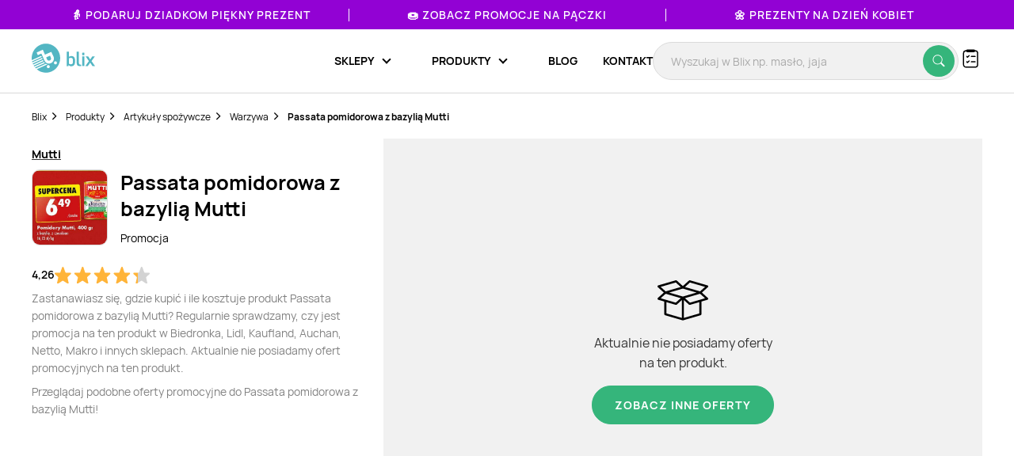

--- FILE ---
content_type: text/html; charset=utf-8
request_url: https://www.google.com/recaptcha/api2/anchor?ar=1&k=6Le9YegUAAAAAO0OrlUdkQnpUxDEbiCYIYi3x8HA&co=aHR0cHM6Ly9ibGl4LnBsOjQ0Mw..&hl=en&v=N67nZn4AqZkNcbeMu4prBgzg&size=normal&anchor-ms=20000&execute-ms=30000&cb=bpwn4uld1pq
body_size: 50351
content:
<!DOCTYPE HTML><html dir="ltr" lang="en"><head><meta http-equiv="Content-Type" content="text/html; charset=UTF-8">
<meta http-equiv="X-UA-Compatible" content="IE=edge">
<title>reCAPTCHA</title>
<style type="text/css">
/* cyrillic-ext */
@font-face {
  font-family: 'Roboto';
  font-style: normal;
  font-weight: 400;
  font-stretch: 100%;
  src: url(//fonts.gstatic.com/s/roboto/v48/KFO7CnqEu92Fr1ME7kSn66aGLdTylUAMa3GUBHMdazTgWw.woff2) format('woff2');
  unicode-range: U+0460-052F, U+1C80-1C8A, U+20B4, U+2DE0-2DFF, U+A640-A69F, U+FE2E-FE2F;
}
/* cyrillic */
@font-face {
  font-family: 'Roboto';
  font-style: normal;
  font-weight: 400;
  font-stretch: 100%;
  src: url(//fonts.gstatic.com/s/roboto/v48/KFO7CnqEu92Fr1ME7kSn66aGLdTylUAMa3iUBHMdazTgWw.woff2) format('woff2');
  unicode-range: U+0301, U+0400-045F, U+0490-0491, U+04B0-04B1, U+2116;
}
/* greek-ext */
@font-face {
  font-family: 'Roboto';
  font-style: normal;
  font-weight: 400;
  font-stretch: 100%;
  src: url(//fonts.gstatic.com/s/roboto/v48/KFO7CnqEu92Fr1ME7kSn66aGLdTylUAMa3CUBHMdazTgWw.woff2) format('woff2');
  unicode-range: U+1F00-1FFF;
}
/* greek */
@font-face {
  font-family: 'Roboto';
  font-style: normal;
  font-weight: 400;
  font-stretch: 100%;
  src: url(//fonts.gstatic.com/s/roboto/v48/KFO7CnqEu92Fr1ME7kSn66aGLdTylUAMa3-UBHMdazTgWw.woff2) format('woff2');
  unicode-range: U+0370-0377, U+037A-037F, U+0384-038A, U+038C, U+038E-03A1, U+03A3-03FF;
}
/* math */
@font-face {
  font-family: 'Roboto';
  font-style: normal;
  font-weight: 400;
  font-stretch: 100%;
  src: url(//fonts.gstatic.com/s/roboto/v48/KFO7CnqEu92Fr1ME7kSn66aGLdTylUAMawCUBHMdazTgWw.woff2) format('woff2');
  unicode-range: U+0302-0303, U+0305, U+0307-0308, U+0310, U+0312, U+0315, U+031A, U+0326-0327, U+032C, U+032F-0330, U+0332-0333, U+0338, U+033A, U+0346, U+034D, U+0391-03A1, U+03A3-03A9, U+03B1-03C9, U+03D1, U+03D5-03D6, U+03F0-03F1, U+03F4-03F5, U+2016-2017, U+2034-2038, U+203C, U+2040, U+2043, U+2047, U+2050, U+2057, U+205F, U+2070-2071, U+2074-208E, U+2090-209C, U+20D0-20DC, U+20E1, U+20E5-20EF, U+2100-2112, U+2114-2115, U+2117-2121, U+2123-214F, U+2190, U+2192, U+2194-21AE, U+21B0-21E5, U+21F1-21F2, U+21F4-2211, U+2213-2214, U+2216-22FF, U+2308-230B, U+2310, U+2319, U+231C-2321, U+2336-237A, U+237C, U+2395, U+239B-23B7, U+23D0, U+23DC-23E1, U+2474-2475, U+25AF, U+25B3, U+25B7, U+25BD, U+25C1, U+25CA, U+25CC, U+25FB, U+266D-266F, U+27C0-27FF, U+2900-2AFF, U+2B0E-2B11, U+2B30-2B4C, U+2BFE, U+3030, U+FF5B, U+FF5D, U+1D400-1D7FF, U+1EE00-1EEFF;
}
/* symbols */
@font-face {
  font-family: 'Roboto';
  font-style: normal;
  font-weight: 400;
  font-stretch: 100%;
  src: url(//fonts.gstatic.com/s/roboto/v48/KFO7CnqEu92Fr1ME7kSn66aGLdTylUAMaxKUBHMdazTgWw.woff2) format('woff2');
  unicode-range: U+0001-000C, U+000E-001F, U+007F-009F, U+20DD-20E0, U+20E2-20E4, U+2150-218F, U+2190, U+2192, U+2194-2199, U+21AF, U+21E6-21F0, U+21F3, U+2218-2219, U+2299, U+22C4-22C6, U+2300-243F, U+2440-244A, U+2460-24FF, U+25A0-27BF, U+2800-28FF, U+2921-2922, U+2981, U+29BF, U+29EB, U+2B00-2BFF, U+4DC0-4DFF, U+FFF9-FFFB, U+10140-1018E, U+10190-1019C, U+101A0, U+101D0-101FD, U+102E0-102FB, U+10E60-10E7E, U+1D2C0-1D2D3, U+1D2E0-1D37F, U+1F000-1F0FF, U+1F100-1F1AD, U+1F1E6-1F1FF, U+1F30D-1F30F, U+1F315, U+1F31C, U+1F31E, U+1F320-1F32C, U+1F336, U+1F378, U+1F37D, U+1F382, U+1F393-1F39F, U+1F3A7-1F3A8, U+1F3AC-1F3AF, U+1F3C2, U+1F3C4-1F3C6, U+1F3CA-1F3CE, U+1F3D4-1F3E0, U+1F3ED, U+1F3F1-1F3F3, U+1F3F5-1F3F7, U+1F408, U+1F415, U+1F41F, U+1F426, U+1F43F, U+1F441-1F442, U+1F444, U+1F446-1F449, U+1F44C-1F44E, U+1F453, U+1F46A, U+1F47D, U+1F4A3, U+1F4B0, U+1F4B3, U+1F4B9, U+1F4BB, U+1F4BF, U+1F4C8-1F4CB, U+1F4D6, U+1F4DA, U+1F4DF, U+1F4E3-1F4E6, U+1F4EA-1F4ED, U+1F4F7, U+1F4F9-1F4FB, U+1F4FD-1F4FE, U+1F503, U+1F507-1F50B, U+1F50D, U+1F512-1F513, U+1F53E-1F54A, U+1F54F-1F5FA, U+1F610, U+1F650-1F67F, U+1F687, U+1F68D, U+1F691, U+1F694, U+1F698, U+1F6AD, U+1F6B2, U+1F6B9-1F6BA, U+1F6BC, U+1F6C6-1F6CF, U+1F6D3-1F6D7, U+1F6E0-1F6EA, U+1F6F0-1F6F3, U+1F6F7-1F6FC, U+1F700-1F7FF, U+1F800-1F80B, U+1F810-1F847, U+1F850-1F859, U+1F860-1F887, U+1F890-1F8AD, U+1F8B0-1F8BB, U+1F8C0-1F8C1, U+1F900-1F90B, U+1F93B, U+1F946, U+1F984, U+1F996, U+1F9E9, U+1FA00-1FA6F, U+1FA70-1FA7C, U+1FA80-1FA89, U+1FA8F-1FAC6, U+1FACE-1FADC, U+1FADF-1FAE9, U+1FAF0-1FAF8, U+1FB00-1FBFF;
}
/* vietnamese */
@font-face {
  font-family: 'Roboto';
  font-style: normal;
  font-weight: 400;
  font-stretch: 100%;
  src: url(//fonts.gstatic.com/s/roboto/v48/KFO7CnqEu92Fr1ME7kSn66aGLdTylUAMa3OUBHMdazTgWw.woff2) format('woff2');
  unicode-range: U+0102-0103, U+0110-0111, U+0128-0129, U+0168-0169, U+01A0-01A1, U+01AF-01B0, U+0300-0301, U+0303-0304, U+0308-0309, U+0323, U+0329, U+1EA0-1EF9, U+20AB;
}
/* latin-ext */
@font-face {
  font-family: 'Roboto';
  font-style: normal;
  font-weight: 400;
  font-stretch: 100%;
  src: url(//fonts.gstatic.com/s/roboto/v48/KFO7CnqEu92Fr1ME7kSn66aGLdTylUAMa3KUBHMdazTgWw.woff2) format('woff2');
  unicode-range: U+0100-02BA, U+02BD-02C5, U+02C7-02CC, U+02CE-02D7, U+02DD-02FF, U+0304, U+0308, U+0329, U+1D00-1DBF, U+1E00-1E9F, U+1EF2-1EFF, U+2020, U+20A0-20AB, U+20AD-20C0, U+2113, U+2C60-2C7F, U+A720-A7FF;
}
/* latin */
@font-face {
  font-family: 'Roboto';
  font-style: normal;
  font-weight: 400;
  font-stretch: 100%;
  src: url(//fonts.gstatic.com/s/roboto/v48/KFO7CnqEu92Fr1ME7kSn66aGLdTylUAMa3yUBHMdazQ.woff2) format('woff2');
  unicode-range: U+0000-00FF, U+0131, U+0152-0153, U+02BB-02BC, U+02C6, U+02DA, U+02DC, U+0304, U+0308, U+0329, U+2000-206F, U+20AC, U+2122, U+2191, U+2193, U+2212, U+2215, U+FEFF, U+FFFD;
}
/* cyrillic-ext */
@font-face {
  font-family: 'Roboto';
  font-style: normal;
  font-weight: 500;
  font-stretch: 100%;
  src: url(//fonts.gstatic.com/s/roboto/v48/KFO7CnqEu92Fr1ME7kSn66aGLdTylUAMa3GUBHMdazTgWw.woff2) format('woff2');
  unicode-range: U+0460-052F, U+1C80-1C8A, U+20B4, U+2DE0-2DFF, U+A640-A69F, U+FE2E-FE2F;
}
/* cyrillic */
@font-face {
  font-family: 'Roboto';
  font-style: normal;
  font-weight: 500;
  font-stretch: 100%;
  src: url(//fonts.gstatic.com/s/roboto/v48/KFO7CnqEu92Fr1ME7kSn66aGLdTylUAMa3iUBHMdazTgWw.woff2) format('woff2');
  unicode-range: U+0301, U+0400-045F, U+0490-0491, U+04B0-04B1, U+2116;
}
/* greek-ext */
@font-face {
  font-family: 'Roboto';
  font-style: normal;
  font-weight: 500;
  font-stretch: 100%;
  src: url(//fonts.gstatic.com/s/roboto/v48/KFO7CnqEu92Fr1ME7kSn66aGLdTylUAMa3CUBHMdazTgWw.woff2) format('woff2');
  unicode-range: U+1F00-1FFF;
}
/* greek */
@font-face {
  font-family: 'Roboto';
  font-style: normal;
  font-weight: 500;
  font-stretch: 100%;
  src: url(//fonts.gstatic.com/s/roboto/v48/KFO7CnqEu92Fr1ME7kSn66aGLdTylUAMa3-UBHMdazTgWw.woff2) format('woff2');
  unicode-range: U+0370-0377, U+037A-037F, U+0384-038A, U+038C, U+038E-03A1, U+03A3-03FF;
}
/* math */
@font-face {
  font-family: 'Roboto';
  font-style: normal;
  font-weight: 500;
  font-stretch: 100%;
  src: url(//fonts.gstatic.com/s/roboto/v48/KFO7CnqEu92Fr1ME7kSn66aGLdTylUAMawCUBHMdazTgWw.woff2) format('woff2');
  unicode-range: U+0302-0303, U+0305, U+0307-0308, U+0310, U+0312, U+0315, U+031A, U+0326-0327, U+032C, U+032F-0330, U+0332-0333, U+0338, U+033A, U+0346, U+034D, U+0391-03A1, U+03A3-03A9, U+03B1-03C9, U+03D1, U+03D5-03D6, U+03F0-03F1, U+03F4-03F5, U+2016-2017, U+2034-2038, U+203C, U+2040, U+2043, U+2047, U+2050, U+2057, U+205F, U+2070-2071, U+2074-208E, U+2090-209C, U+20D0-20DC, U+20E1, U+20E5-20EF, U+2100-2112, U+2114-2115, U+2117-2121, U+2123-214F, U+2190, U+2192, U+2194-21AE, U+21B0-21E5, U+21F1-21F2, U+21F4-2211, U+2213-2214, U+2216-22FF, U+2308-230B, U+2310, U+2319, U+231C-2321, U+2336-237A, U+237C, U+2395, U+239B-23B7, U+23D0, U+23DC-23E1, U+2474-2475, U+25AF, U+25B3, U+25B7, U+25BD, U+25C1, U+25CA, U+25CC, U+25FB, U+266D-266F, U+27C0-27FF, U+2900-2AFF, U+2B0E-2B11, U+2B30-2B4C, U+2BFE, U+3030, U+FF5B, U+FF5D, U+1D400-1D7FF, U+1EE00-1EEFF;
}
/* symbols */
@font-face {
  font-family: 'Roboto';
  font-style: normal;
  font-weight: 500;
  font-stretch: 100%;
  src: url(//fonts.gstatic.com/s/roboto/v48/KFO7CnqEu92Fr1ME7kSn66aGLdTylUAMaxKUBHMdazTgWw.woff2) format('woff2');
  unicode-range: U+0001-000C, U+000E-001F, U+007F-009F, U+20DD-20E0, U+20E2-20E4, U+2150-218F, U+2190, U+2192, U+2194-2199, U+21AF, U+21E6-21F0, U+21F3, U+2218-2219, U+2299, U+22C4-22C6, U+2300-243F, U+2440-244A, U+2460-24FF, U+25A0-27BF, U+2800-28FF, U+2921-2922, U+2981, U+29BF, U+29EB, U+2B00-2BFF, U+4DC0-4DFF, U+FFF9-FFFB, U+10140-1018E, U+10190-1019C, U+101A0, U+101D0-101FD, U+102E0-102FB, U+10E60-10E7E, U+1D2C0-1D2D3, U+1D2E0-1D37F, U+1F000-1F0FF, U+1F100-1F1AD, U+1F1E6-1F1FF, U+1F30D-1F30F, U+1F315, U+1F31C, U+1F31E, U+1F320-1F32C, U+1F336, U+1F378, U+1F37D, U+1F382, U+1F393-1F39F, U+1F3A7-1F3A8, U+1F3AC-1F3AF, U+1F3C2, U+1F3C4-1F3C6, U+1F3CA-1F3CE, U+1F3D4-1F3E0, U+1F3ED, U+1F3F1-1F3F3, U+1F3F5-1F3F7, U+1F408, U+1F415, U+1F41F, U+1F426, U+1F43F, U+1F441-1F442, U+1F444, U+1F446-1F449, U+1F44C-1F44E, U+1F453, U+1F46A, U+1F47D, U+1F4A3, U+1F4B0, U+1F4B3, U+1F4B9, U+1F4BB, U+1F4BF, U+1F4C8-1F4CB, U+1F4D6, U+1F4DA, U+1F4DF, U+1F4E3-1F4E6, U+1F4EA-1F4ED, U+1F4F7, U+1F4F9-1F4FB, U+1F4FD-1F4FE, U+1F503, U+1F507-1F50B, U+1F50D, U+1F512-1F513, U+1F53E-1F54A, U+1F54F-1F5FA, U+1F610, U+1F650-1F67F, U+1F687, U+1F68D, U+1F691, U+1F694, U+1F698, U+1F6AD, U+1F6B2, U+1F6B9-1F6BA, U+1F6BC, U+1F6C6-1F6CF, U+1F6D3-1F6D7, U+1F6E0-1F6EA, U+1F6F0-1F6F3, U+1F6F7-1F6FC, U+1F700-1F7FF, U+1F800-1F80B, U+1F810-1F847, U+1F850-1F859, U+1F860-1F887, U+1F890-1F8AD, U+1F8B0-1F8BB, U+1F8C0-1F8C1, U+1F900-1F90B, U+1F93B, U+1F946, U+1F984, U+1F996, U+1F9E9, U+1FA00-1FA6F, U+1FA70-1FA7C, U+1FA80-1FA89, U+1FA8F-1FAC6, U+1FACE-1FADC, U+1FADF-1FAE9, U+1FAF0-1FAF8, U+1FB00-1FBFF;
}
/* vietnamese */
@font-face {
  font-family: 'Roboto';
  font-style: normal;
  font-weight: 500;
  font-stretch: 100%;
  src: url(//fonts.gstatic.com/s/roboto/v48/KFO7CnqEu92Fr1ME7kSn66aGLdTylUAMa3OUBHMdazTgWw.woff2) format('woff2');
  unicode-range: U+0102-0103, U+0110-0111, U+0128-0129, U+0168-0169, U+01A0-01A1, U+01AF-01B0, U+0300-0301, U+0303-0304, U+0308-0309, U+0323, U+0329, U+1EA0-1EF9, U+20AB;
}
/* latin-ext */
@font-face {
  font-family: 'Roboto';
  font-style: normal;
  font-weight: 500;
  font-stretch: 100%;
  src: url(//fonts.gstatic.com/s/roboto/v48/KFO7CnqEu92Fr1ME7kSn66aGLdTylUAMa3KUBHMdazTgWw.woff2) format('woff2');
  unicode-range: U+0100-02BA, U+02BD-02C5, U+02C7-02CC, U+02CE-02D7, U+02DD-02FF, U+0304, U+0308, U+0329, U+1D00-1DBF, U+1E00-1E9F, U+1EF2-1EFF, U+2020, U+20A0-20AB, U+20AD-20C0, U+2113, U+2C60-2C7F, U+A720-A7FF;
}
/* latin */
@font-face {
  font-family: 'Roboto';
  font-style: normal;
  font-weight: 500;
  font-stretch: 100%;
  src: url(//fonts.gstatic.com/s/roboto/v48/KFO7CnqEu92Fr1ME7kSn66aGLdTylUAMa3yUBHMdazQ.woff2) format('woff2');
  unicode-range: U+0000-00FF, U+0131, U+0152-0153, U+02BB-02BC, U+02C6, U+02DA, U+02DC, U+0304, U+0308, U+0329, U+2000-206F, U+20AC, U+2122, U+2191, U+2193, U+2212, U+2215, U+FEFF, U+FFFD;
}
/* cyrillic-ext */
@font-face {
  font-family: 'Roboto';
  font-style: normal;
  font-weight: 900;
  font-stretch: 100%;
  src: url(//fonts.gstatic.com/s/roboto/v48/KFO7CnqEu92Fr1ME7kSn66aGLdTylUAMa3GUBHMdazTgWw.woff2) format('woff2');
  unicode-range: U+0460-052F, U+1C80-1C8A, U+20B4, U+2DE0-2DFF, U+A640-A69F, U+FE2E-FE2F;
}
/* cyrillic */
@font-face {
  font-family: 'Roboto';
  font-style: normal;
  font-weight: 900;
  font-stretch: 100%;
  src: url(//fonts.gstatic.com/s/roboto/v48/KFO7CnqEu92Fr1ME7kSn66aGLdTylUAMa3iUBHMdazTgWw.woff2) format('woff2');
  unicode-range: U+0301, U+0400-045F, U+0490-0491, U+04B0-04B1, U+2116;
}
/* greek-ext */
@font-face {
  font-family: 'Roboto';
  font-style: normal;
  font-weight: 900;
  font-stretch: 100%;
  src: url(//fonts.gstatic.com/s/roboto/v48/KFO7CnqEu92Fr1ME7kSn66aGLdTylUAMa3CUBHMdazTgWw.woff2) format('woff2');
  unicode-range: U+1F00-1FFF;
}
/* greek */
@font-face {
  font-family: 'Roboto';
  font-style: normal;
  font-weight: 900;
  font-stretch: 100%;
  src: url(//fonts.gstatic.com/s/roboto/v48/KFO7CnqEu92Fr1ME7kSn66aGLdTylUAMa3-UBHMdazTgWw.woff2) format('woff2');
  unicode-range: U+0370-0377, U+037A-037F, U+0384-038A, U+038C, U+038E-03A1, U+03A3-03FF;
}
/* math */
@font-face {
  font-family: 'Roboto';
  font-style: normal;
  font-weight: 900;
  font-stretch: 100%;
  src: url(//fonts.gstatic.com/s/roboto/v48/KFO7CnqEu92Fr1ME7kSn66aGLdTylUAMawCUBHMdazTgWw.woff2) format('woff2');
  unicode-range: U+0302-0303, U+0305, U+0307-0308, U+0310, U+0312, U+0315, U+031A, U+0326-0327, U+032C, U+032F-0330, U+0332-0333, U+0338, U+033A, U+0346, U+034D, U+0391-03A1, U+03A3-03A9, U+03B1-03C9, U+03D1, U+03D5-03D6, U+03F0-03F1, U+03F4-03F5, U+2016-2017, U+2034-2038, U+203C, U+2040, U+2043, U+2047, U+2050, U+2057, U+205F, U+2070-2071, U+2074-208E, U+2090-209C, U+20D0-20DC, U+20E1, U+20E5-20EF, U+2100-2112, U+2114-2115, U+2117-2121, U+2123-214F, U+2190, U+2192, U+2194-21AE, U+21B0-21E5, U+21F1-21F2, U+21F4-2211, U+2213-2214, U+2216-22FF, U+2308-230B, U+2310, U+2319, U+231C-2321, U+2336-237A, U+237C, U+2395, U+239B-23B7, U+23D0, U+23DC-23E1, U+2474-2475, U+25AF, U+25B3, U+25B7, U+25BD, U+25C1, U+25CA, U+25CC, U+25FB, U+266D-266F, U+27C0-27FF, U+2900-2AFF, U+2B0E-2B11, U+2B30-2B4C, U+2BFE, U+3030, U+FF5B, U+FF5D, U+1D400-1D7FF, U+1EE00-1EEFF;
}
/* symbols */
@font-face {
  font-family: 'Roboto';
  font-style: normal;
  font-weight: 900;
  font-stretch: 100%;
  src: url(//fonts.gstatic.com/s/roboto/v48/KFO7CnqEu92Fr1ME7kSn66aGLdTylUAMaxKUBHMdazTgWw.woff2) format('woff2');
  unicode-range: U+0001-000C, U+000E-001F, U+007F-009F, U+20DD-20E0, U+20E2-20E4, U+2150-218F, U+2190, U+2192, U+2194-2199, U+21AF, U+21E6-21F0, U+21F3, U+2218-2219, U+2299, U+22C4-22C6, U+2300-243F, U+2440-244A, U+2460-24FF, U+25A0-27BF, U+2800-28FF, U+2921-2922, U+2981, U+29BF, U+29EB, U+2B00-2BFF, U+4DC0-4DFF, U+FFF9-FFFB, U+10140-1018E, U+10190-1019C, U+101A0, U+101D0-101FD, U+102E0-102FB, U+10E60-10E7E, U+1D2C0-1D2D3, U+1D2E0-1D37F, U+1F000-1F0FF, U+1F100-1F1AD, U+1F1E6-1F1FF, U+1F30D-1F30F, U+1F315, U+1F31C, U+1F31E, U+1F320-1F32C, U+1F336, U+1F378, U+1F37D, U+1F382, U+1F393-1F39F, U+1F3A7-1F3A8, U+1F3AC-1F3AF, U+1F3C2, U+1F3C4-1F3C6, U+1F3CA-1F3CE, U+1F3D4-1F3E0, U+1F3ED, U+1F3F1-1F3F3, U+1F3F5-1F3F7, U+1F408, U+1F415, U+1F41F, U+1F426, U+1F43F, U+1F441-1F442, U+1F444, U+1F446-1F449, U+1F44C-1F44E, U+1F453, U+1F46A, U+1F47D, U+1F4A3, U+1F4B0, U+1F4B3, U+1F4B9, U+1F4BB, U+1F4BF, U+1F4C8-1F4CB, U+1F4D6, U+1F4DA, U+1F4DF, U+1F4E3-1F4E6, U+1F4EA-1F4ED, U+1F4F7, U+1F4F9-1F4FB, U+1F4FD-1F4FE, U+1F503, U+1F507-1F50B, U+1F50D, U+1F512-1F513, U+1F53E-1F54A, U+1F54F-1F5FA, U+1F610, U+1F650-1F67F, U+1F687, U+1F68D, U+1F691, U+1F694, U+1F698, U+1F6AD, U+1F6B2, U+1F6B9-1F6BA, U+1F6BC, U+1F6C6-1F6CF, U+1F6D3-1F6D7, U+1F6E0-1F6EA, U+1F6F0-1F6F3, U+1F6F7-1F6FC, U+1F700-1F7FF, U+1F800-1F80B, U+1F810-1F847, U+1F850-1F859, U+1F860-1F887, U+1F890-1F8AD, U+1F8B0-1F8BB, U+1F8C0-1F8C1, U+1F900-1F90B, U+1F93B, U+1F946, U+1F984, U+1F996, U+1F9E9, U+1FA00-1FA6F, U+1FA70-1FA7C, U+1FA80-1FA89, U+1FA8F-1FAC6, U+1FACE-1FADC, U+1FADF-1FAE9, U+1FAF0-1FAF8, U+1FB00-1FBFF;
}
/* vietnamese */
@font-face {
  font-family: 'Roboto';
  font-style: normal;
  font-weight: 900;
  font-stretch: 100%;
  src: url(//fonts.gstatic.com/s/roboto/v48/KFO7CnqEu92Fr1ME7kSn66aGLdTylUAMa3OUBHMdazTgWw.woff2) format('woff2');
  unicode-range: U+0102-0103, U+0110-0111, U+0128-0129, U+0168-0169, U+01A0-01A1, U+01AF-01B0, U+0300-0301, U+0303-0304, U+0308-0309, U+0323, U+0329, U+1EA0-1EF9, U+20AB;
}
/* latin-ext */
@font-face {
  font-family: 'Roboto';
  font-style: normal;
  font-weight: 900;
  font-stretch: 100%;
  src: url(//fonts.gstatic.com/s/roboto/v48/KFO7CnqEu92Fr1ME7kSn66aGLdTylUAMa3KUBHMdazTgWw.woff2) format('woff2');
  unicode-range: U+0100-02BA, U+02BD-02C5, U+02C7-02CC, U+02CE-02D7, U+02DD-02FF, U+0304, U+0308, U+0329, U+1D00-1DBF, U+1E00-1E9F, U+1EF2-1EFF, U+2020, U+20A0-20AB, U+20AD-20C0, U+2113, U+2C60-2C7F, U+A720-A7FF;
}
/* latin */
@font-face {
  font-family: 'Roboto';
  font-style: normal;
  font-weight: 900;
  font-stretch: 100%;
  src: url(//fonts.gstatic.com/s/roboto/v48/KFO7CnqEu92Fr1ME7kSn66aGLdTylUAMa3yUBHMdazQ.woff2) format('woff2');
  unicode-range: U+0000-00FF, U+0131, U+0152-0153, U+02BB-02BC, U+02C6, U+02DA, U+02DC, U+0304, U+0308, U+0329, U+2000-206F, U+20AC, U+2122, U+2191, U+2193, U+2212, U+2215, U+FEFF, U+FFFD;
}

</style>
<link rel="stylesheet" type="text/css" href="https://www.gstatic.com/recaptcha/releases/N67nZn4AqZkNcbeMu4prBgzg/styles__ltr.css">
<script nonce="xv4BqT2hXC9c8iHddaWNWg" type="text/javascript">window['__recaptcha_api'] = 'https://www.google.com/recaptcha/api2/';</script>
<script type="text/javascript" src="https://www.gstatic.com/recaptcha/releases/N67nZn4AqZkNcbeMu4prBgzg/recaptcha__en.js" nonce="xv4BqT2hXC9c8iHddaWNWg">
      
    </script></head>
<body><div id="rc-anchor-alert" class="rc-anchor-alert"></div>
<input type="hidden" id="recaptcha-token" value="[base64]">
<script type="text/javascript" nonce="xv4BqT2hXC9c8iHddaWNWg">
      recaptcha.anchor.Main.init("[\x22ainput\x22,[\x22bgdata\x22,\x22\x22,\[base64]/[base64]/[base64]/[base64]/[base64]/[base64]/KGcoTywyNTMsTy5PKSxVRyhPLEMpKTpnKE8sMjUzLEMpLE8pKSxsKSksTykpfSxieT1mdW5jdGlvbihDLE8sdSxsKXtmb3IobD0odT1SKEMpLDApO08+MDtPLS0pbD1sPDw4fFooQyk7ZyhDLHUsbCl9LFVHPWZ1bmN0aW9uKEMsTyl7Qy5pLmxlbmd0aD4xMDQ/[base64]/[base64]/[base64]/[base64]/[base64]/[base64]/[base64]\\u003d\x22,\[base64]\\u003d\x22,\x22GcOhw7zDhMOMYgLDrcOiwoDCkcOcdcKUwpDDqMOnw4dpwpwZDQsUw4h8VlU/XD/DjkXDksOoE8KlVsOGw5skFMO5GsKjw4QWwq3CmsKow6nDoQPDg8O4WMKZWC9GWiXDocOEJMOww73DmcKXwqJow77DhgAkCHLCmzYSfEoQNmQ1w643KMORwolmBRLCkB3DpMO5wo1dwplGJsKHDE/DswcncMKucCJyw4rCp8OGecKKV3Nww6t8A0vCl8ODbTjDhzp2wpjCuMKPw6Ukw4PDjMKmeMOnYHnDt3XCnMO3w4/CrWojwrjDiMOBwrPDpigowqNUw6clfcKEIcKgworDlHdFw7MZwqnDpSMBwpjDncK0YzDDr8O2McOfCzgEP1vCthF6wrLDgsOySsOZwpbCiMOMBiIsw4NNwoYWbsO1MsKuADonD8OBXloaw4EDNcOkw5zCnW8WSMKAbMOJNsKUw78ewpg2wqjDvMOtw5bCgisRSk/[base64]/[base64]/Cq14yaz9sDxfDmMOqw6jDh8K9w5BKbMOFb3F9wqjDphFww7TDlcK7GQ3DkMKqwoIvCkPCpTtvw6gmwqPCmEo+RMOnfkxNw7QcBMK2woUYwo1NW8OAf8OJw4RnAwPDtEPCucK2KcKYGMK9IsKFw5vCqcKCwoAww6zDiV4Hw4zDjAvCuVBdw7EfC8K/Hi/[base64]/woFIwq3CmSs0w7jClsKZJE/DqcKEw7DDlsOnwqrDpMKdwppqwrRxw5rDuF53wpHDi2oNw7LDr8KowoByw4TCrw45wprClyXCrMK8wrg9w75XcsOdOwFYwofDiwnCqF7DilzCu0PCvcKpM3FgwoU8w57CiUbCnMOdw64Mwq91O8O7wr3DusKgwoXCmSMSwofDosOLAwMGwrDCiAp5RmlJw7/[base64]/CjQTCgDXCosOEwpHDs8KLwoFZw7dmAsKKwro5woxKTcOWwo0TecK+w5YacsK8woA6w4Vhw4/ClR3DuxTCpUjChsOgLcKqw5RWwrXDg8OLCsOBIRsBC8KreTdrVcOGFsKRRMOcLsOfw5nDi0zDgsKUw7jCuyjCogd6bnnCqnIaw7pMw7RkwovCrTPCtk7DosONAsOxwrVPwqTDtsKww5zDuVcebcKwYMKuw7HCo8OaAid3Y3XCrndKwrnCpGB0w5DCmU/Dun1Lw5k7VGDDiMOvwrxqwqDDt3doQcK2PsKkQ8KzTz0GIsOvasKZw7lRCBXDvDjCm8KeZ05JJV1WwpBAP8K0w7M+wpzCqW4aw6rDkCjCv8Ohw63Drl7DsBPDoUR3w4HDoW8JXMOKflrCsj/[base64]/Dtz3CiEfCj3lyawcmIV7CscK+PsOIKUpOEE7DqiFRMDgFw68lIHXDhgBLAivCqDNWwpROwopiHcOmb8OYwq/CssOwW8KRwrw7GA4xeMOVwpfDisOowoBtwo09w6rDgsKCacOEw4MuZcKowpoBw5vCucOEw69qOsK2E8O+d8O4w5R/w6RIw5AGw5nCgRJIw6LDvsKkwqwGE8KicwPCscK5DBHCqgrCjsK+wprDinY2w5bDg8KGVMKvR8KHwr80XSBiw7PChsKowoM1eGHDtMKhwqvCt3c3w7PDicO8SVjDtsKdJ2nCs8OLHiHCrEs/wpDCrg/DtmpYw7hcaMK9dRl4woDCjMKqw4/[base64]/CoMKWwrsmV8Kpw6bCtC/CmE3DkMKpw6BUTMKKwr4Kw7nDgsKEwr/CjybCl2UPC8Oewrp1C8ObB8KKFQZ8Wi9kw6TDlsO3SVE4RsODwpAOw4kbw4QWPAB2RCtSLsKNasKWwqfDk8KaworCumTDtcKHQsKMKcKENcKhw6bDrMKLw5LCnzLCqgE6N3NoSFzDvMO0HMO7FsOJf8KNwrA3IG5+RWnCiS/[base64]/P8ONYsOkwp/DgHDCgVvDglEyw5HCgsKzNCdaw6jDrBpow60ew4ttwqtUNGktwosmw5l1cTVIT2XDqUbDp8OsWhdqwr8FbAXCkm09fcKtHcK1w4fCri7Do8KCworDmsKgXsOMSGbChwc+w6PDikzDt8OAw5pNwovDv8OiAC/DmS8ewo7DhAtgfjPDrMOJwoYew4XDrBRafsKSw6p3w6nDncKiw6LCqnQIw5LCtMKlwqJtwphPA8O5w6jCiMKkO8OLMcKxwqDCpcK3w5BBw7zCvcKZw5VaV8KdS8OVF8OPw5HCgWDChcKMMyrDtwzCv2wvw5/CisKiEMKkwpJmwrdvJ0cTwosTDMKtw4sfGTk2wrkAwpHDjlrCu8OVCCYyw6rCrxMsA8K3w7zDhcOawrrComXDrsKfSi1Fwq/DsHBWFMOPwqxGwqXCvMOew6NPwo1FwpPCqFZvdC/Cm8OKJgYOw43CpMK3PTgjwrXCvETCpSwiNDTCn3MQOTnDp0HCnzkUNnTClMO+w5DDhRHCukUxBsOew7MrDcOEwqUHw7HCvMOEGiFZwpzCrXHDkTrDtTfClyMSFcKOJcOKwq8Gw6PDgg9Gwq3Cr8KAw4HCiSXCv1BFPg/CqMOnw7kBJFxtFcODw4jDpTjCjhwfZwvDnMKjw5/ClsO7Q8OIw43CrzZww5ZaXyYPDnvDlcObLcKBw6B/wrDCiBbDmXHDqEVNcMKjQTMER0JyDsKzdsOlwo/CoDvCn8KXw4BZwrjChirDlcO2RsOPAcO+EUtbbEhUw7srRm/Cr8KtfE4vwo7Dg2NHSsORTE7DrjzCunAVCMOGEw7ChcOkwrbCkioRwqDDpyRdPMKLBGcgQnLCpMKxw7xgIijDusOawpnCt8KAw5QvwqXDq8KGw4rDuSzCqMOKwq3DgR7CnMOow5/CucOvQV7Cq8KzP8O8wqIKYsKhBMOBMsKOAkgSwpM2W8OrTn3DgXTDiUzCi8OqVCLCgl/CjsOhwozDg13CmMOlwq4LbXE+wrFsw4Yaw5PCgMKeS8KyDcKcLzPClsKsSsOQZThkwrDDlsOnwovDocOAw5XDq8Ovw6FJwpnCjcOpVsO3OMOaw4xLwrEZw5M7KEnDhsOPZcOMw5oQw69OwpQmDQ1hw5JIw4MiDMOdKHBswpPDv8Odw5zDvsKxbS3DrAHCtyLDu3/CucKQNMOwFBbDmcOmL8KbwrRSAz/Dn37DiwHCty4uwq/Cmhs0wpnChMKCwqd1wqRTEgDDi8K2wqd/BHIHLMKDwqnDucOdPsObAcOrwpUHOMOLw4bDvcKpExJpw6PChhhlRT1+w4XCn8OrNMODWhXClnt/wp0IGkbCucO2w7NtJg1HTsK1wrFXSMKbCcKnwq5rw5ZxZD3DhH5awoLDr8KZDXwrw7QbwocIZsKHw6PCmk/[base64]/CgQhdP0wyWHo8BcOuw7AbUVDCusO1wrABwrgkYsOSP8KzHDZJIsOGw5hUwohQw4PCgcOlQcOMDXLDssOfEMKUwpnCgzt/[base64]/CpMK4w6wtQ8OswqnDv8OlE8OXwpvCisOBw63CnGnCllJRHhTDr8KBFFlYwr7Du8OTwpNKw7zDmMOswqzCh0RoaWs2wocDwoXDhzMfw5B6w68zw6nDk8OaAsKAfsOFw47CqcK+wqrCp2d+w5DCr8OWRCw/asK2YhrCoBTCpiXChsKVW8Kww4LDoMORUFTCh8KKw7cgfcKkw43DlFLCr8KkKSnDuGjCjlzDu0rDjMKRwrIMwrXCgCjCmQQAw7AmwoULdMK0JcOLw6BEw7trwqnCng7DkTAjwrjDoXzCvA/CjxMEw4fDkcOmw7xbTQzDvwzCksO5w58+w5PDtMKTwpPCgmfCocOLw6TDs8Ouw6hJLR/CtmrDgwAZT1HDo0Z6w5gyw5fCpyLCl0HDrMKNwr/CpgoGwr/[base64]/CjSLDhMKGwqPDuVNkw5LCql/CgsKcLmXCv8O+JsObw5QfJAHCliU8XEnCr8KUacOgw508wq9VcAtUw4zCrMOAF8K5woZ8wqXCoMK0FsOKCD0wwo4dacONwoDCqhLCtsK9MsKVWj7DgyRSLsOQw4AzwqbDn8KZG2podnNjwqNpw6k/GcKww6c/wprDjExdwpvDjVl4wrLDmBRJY8Omw5/Du8KlwrzDshoCWBfCrcOFDT9xRcOkEwrClijDosOEKifCtBAQelLDqTDDicO5wqLDtcKeJWjCmHsMwqjDkHgTwrzCv8O4wrQ8wofCoyRGWE7DjsKmw6h1MsOSwqzDgnPDmsOcRCbCnkprw7zCkcK1wro/wpchMcK5KVhNXMKmwqcXecOHd8KgwobCg8OvwqzDpQESZcK8UcKEBjzCvmdNwrcswogaS8Oiwr3CgwLCp2F0bsO3S8K/woIwOG5bLAUwXsK0wpHDk3rDrsKew47ChAQUeh4XZ0sgwqQgwp/DmChWw5fCujjClBbDvsO5C8KnJ8KiwrMaRgDDvcOyGQ3DpsKDwr/DlhrCsmwWwqXCihEkwqDCuRTDisOAw6BWwrDDsMKDw4AAwrdWwoAPw6goCcKzC8OHCkTDvMK2bWkPf8O8w4YHw4XDsE7CvTB3w5HCocOYwp5NXsKkD13DmMOuK8O+ZjbCjh7DvMOIWQJhWRrDocOoGH/[base64]/DvmnCtEAuZVQgQV/DqjzDowLCiMKHBVUrcsOawqHDm17CiyzCvcKbwpjChcOowqoVw6lOCVnDqn7Chi/Dtz7DmR7CncOUOMKgcsKGw7HDqyMYS3vCucO4wpVcw4tRdxLCizwSXjhrw4FJITF9wog+w7zDhsO6wpl8RcOWwr1bDxtzIlXDsMKiD8O/WsOFcnRvwpZ0AsK/bmVLwowGw6g8wrfDp8OWwo5xdgHDrsOTw4HDhwJ2KX9kMMKzBG/Dm8KCwqFHIcKOUW4HNMOCU8OHwpseDHksYMOYXFLDqQTChcKcw4DCl8O/WsOkwpsAw5nDm8KVB3/CnMKmb8OHczhVZ8OJO3XCpxwYwqrDqybCjiHCvmfDqinDuBk7wovDmTnDj8OTEDs3CMKbwotGw7p+w5rDgAEIw65gM8KDbTfCqMKyGcOYbljCgi/DiwpbGRlJLMODN8KAw7Qdw5wZM8O9wpbDh0M+IXDDl8OhwpZXDMOxHzrDlsOYwpbCicKiwr5awqtfGWB/JHLCviPCjGjDt03CqMOxP8KhecOAVS7Do8ORDHvDmGwwYWPDvcOJAMOQwqFQbWkyFcOUU8Osw7c/csOEwqLDg0wwQRjCuiAOw7Y/[base64]/DpxVAw7FCAw/[base64]/Cm8KLcMKRw6jDjsKBG1DClMKJEw7CgMKgw7PCicOzwqgsSMKYwoMeBy/CrALClEHCgsOrTMKhIcOGeVFZwqTDnlN9wpDDtwtSWsONw6gZLEMAwqzDusOfBcKyCREBcHLDqcKTw5dvw6DCnEfCiUTCviPDtyZewqjDscO5w5k1L8Oww4PChcKUwqMYAMKxwofCg8K3S8KIS8K/w6JLNCdZwrHDqXXDj8Ogf8O+w4c1woB6MsOYQMOrwoY8wpMqaALDrkwtw7jCti9Ww7M4G3zCp8Kxw4LDp23Dt2A2PMOOdH/CosKfwp3Ds8KlwqXCsgA8IcKcw58xeBbCu8O2wrQ/[base64]/wrHCicOuFMOlwp/CtcOUwqEkRcKSw614RjrDnA4JecOtw4HCssK2w50zayLDh2HDocKaAHXDjCwkH8KUf2HDgcO7DMOvG8Kxw7VwP8OpwoLCv8OMwqfCsTBFAVTDnF4Ewq12w4IJHcKYwrnCjsO1w4YYw4DDphRYw67DnsKuwp7DlTMDwqB/w4RgB8KlwpTCtAbDlwfDmMOSX8KTwp/DkMKvF8OnwqfCqsOSwqQWw4xnb0rDkcKjHi1zwo3DjcOWwobDt8KcwoV8wofDpMOywrQiw57CsMOzwpnCvcO+cA4cQivDg8KkK8KReibDqwUuBkbCqQM1w47CsynCv8O+wpI5w7g+eUJWRMKkw55xW1tUwrPCvRolw4zDrcOSdzdRw7w/w4/[base64]/w4FWw7zCuMKkLGY2F8KRwoHCtMOHFRUxVsOswq55wqHDlkXCusO7wopVf8OUQsOUEcO4wqrCsMK/AWJuwpVvw6U7wrTDk3HDg8KqTcOow5/[base64]/[base64]/[base64]/DjVPDvQvCgEfCo1TDhMKPEV3DuQo0JkTCvsK0wrjDm8Olw7zCh8KCwpXCgylLeX8TwqXDqQRoZHQaIm03QcO0wpXCihoowqbDjzVhw4BYV8KzL8O7wrHCosOEVh7Cv8KLDl9Fw4nDlsOVbxUbw4BfVsO1wozDqsOBwpIdw6xWw6fCscKsHMObBWMpM8Ozwrgswq/[base64]/a1HDiF3CnMOwwpXDm8OOwoLCrmZxwrXDjV7DqMOGw7PDo3pew4xHMMOdwpLCiER1w4HDpMKcw791wrLDiE3Dm1vDnlTCnMOnwqHDqjfDi8KRIMOxRSbDi8OBTcKxD0BYcMKLecOgw7zDrcKaeMKpwpbDicK8f8Oew6h7w5DDocOIw619DnvCj8OhwpV/RcOMXm3Dt8OlBDfCrxIyWsO1AH/DhhAMDMOhF8O7ZcKIe3AadUMfw4PDsQcRwo0ILMO8w43CicOEw517w59rwq/CgsOFOsOjw4I1aQDDgcOUIMOWw4kkw5ADw5HDr8Okwpw3wpvDqcKAw6Vww6vDvcKXwrrDlMKnw6l/MV7CkMOqJsO/[base64]/[base64]/Ch8KvBAEjwrbDoMKvFMO3w5PChxoQM8K2TsKjw5PDjm0AdHTClhhhPcKnHcKawrpTKB7CmsK9NCdnAh4sWhR9PsOTe33ChjnDmVMPwr/Ci3Bcw6MGwqvCkWXDjQxYBXzDqcO7amTDlVsow6/DoiLCoMOzXsOkMy49w5LCg1fDuGllwqHCvcO7LMOPLcOjwrfDicOLVHd1DhvCocORCRbDnsOCDsOfWcOJfj/[base64]/Dr8KJw7F2BMOkLwx2w714wpsNJcOzGQsUw6ozCsKfYsOVa1bCqUp+dsOvDULDlGwZLMOyUMK2wptILsKjWsK4XsKaw4s7CFMycgbDt2/CpBvDrGZNLQDDhcK8wrDCoMKFPgnDp2PCg8O5w5rDkgbDpcOjw49DczjCiHc6a2zCocKOLn8sw7/CqMO8VU5qbcKsT3LCg8KbQnnDr8KCw7N4DlRATcOEF8KQTx9XFgXDh0TCmHkIw6/[base64]/[base64]/[base64]/[base64]/LsOCDcKiNQ8XbGnCt8KHVsKZwoxaw6bClRo3wocpw7XCt8KPVn9qMikIwpPCqxrCnjzCgUbDscOVHMKkw7fDqSLDi8K+fxPDikZjw4k3GcO4wozDmsObL8OYwq/[base64]/CoSgSwqdNw4LDi8O3w7zDnHPDt8OJY8KdwoPCl8OqcCfDgcOjw5vCtSjDrXNGw5zCk18sw5dXPyrCjMKewoLDnUjCiTbCm8Kzwptpw40/w4Q4wqkqwrPDmGM0L8OHQsO0w6XDrHo1wrl5wrl7c8OhwrjCtm/CvMKnOcKgIcKmwr3Cj2TDkAofw4/CsMOfwoQJwpkowqrCp8KXVCjDumdrB0TClD3CrB7ClQgVJibCpsODLB5Gw5fComHCtMKMIMKbGjRsYcOZVMKPw5fClVnCsMK0DMObw7zCocKMw7NGBVjCscKwwqVRw53DosOaEMKYU8KlwqrDicOuwr0zZ8OkacOHDsOcwrIBwoIhfnAmfinCh8KzAmzDocOvw7JSw6/Dg8KvaUnDjmxZwqfCggE6CW4PGsKmeMK7HWxZw4DDs3pPw63Cjy5DPcONbRPDrcOiwqMOwrx/[base64]/EsKvw43DvwTCljDDtQBnJcKUPMKVwpjDlWfClwhAWQPDgD4Vw6FPw7dCwqzCiFXDn8OPDQLDj8OMwqtXQ8KGwo7DkTXCpsOLwrYDw4ZwXMKjK8OyEMK9acKVD8O/fGbChEbCn8OZw6vDoGTCiTYxw5orHkPCqcKBw5bDucOgQGDDrDrDgMKCw4jDgklpd8Kuwr1aw5DDgwDDm8KKwoE6wr01MUnDuRRmdxXDisOzZ8OVBcKkwp/DgxwNe8OGwqgow47CvV0lWsOdwql4wq/[base64]/KMOAwqrCncOswpTCmUd9TCUCFwXCmsKMVzvDqDlPfsOwB8Ohwokuw7jDtMOoCGtbWMK4UcOhacOLw7E4wp/Du8K/PsKZa8OUw5Z3Uhhqw4Biwps0YzUpAlXCtMKGUkzDssKSw43CvRrDksK4wpDDuDk/[base64]/[base64]/w7TDicOWw6TCgMKqw7zDriwHP1cZXMO5RQ/CvQ7CrVsTRV0xVMO+w6bDkMKjdsKrw5gtNcK3M8KPwpo3wqIhY8KJw4cgwqbCjHcuQ1s4wqDClVzDtcKyHVzCt8KrwqMZw43CskXDrTg/w6ojHcKRwqYLw4I4MEPCu8KDw5c3wpLDnDrDlV9SBUHDg8O2MRsswoA/wo53bx/CmhLDuMKRw5Yiw7bDoUE9w7Z1w5xlPV/Cr8K5wp4gwqVOwolyw7Npw5YkwpsLdycVwqzCpEfDncOdwprCpGcaHMO4w7rCn8O3FEgzTjrCosKlOS/Ds8OmMcOAw7fCokJaK8K/w6J4B8Onw4J8VMKBFsKHc1Bzwo/[base64]/[base64]/DpWfCjU3Dk3LCo8O1M0TCg31ZA8OcwpsRbsKaSMKjwogHw4jDjnXDrDQBwrPCn8Ocw4MpcsKWNWxCE8ONBVTCvT3Dg8OHYh5dTsKbdWQlwoFxP3TDlVpNFVLCv8KRwokMRT/CpX7DmRHDlzQ5w4Ftw7XDosOawq/DqcKnw5HDhWnCuMO9CE7CqMKtAcKHwol4ScKkV8Kvw64Cwrd4HF3DiSLDsn0fNcKDJG7CpgLDh3YUcw9Ow60fw6pFwoENw5/DqXDDsMK1w48QYMKrAEHClCERwqbDg8OefDhOQcOfRMOkUkbCqcK4NBwyw7IYaMKqV8KGAgx/B8Ovw6XDjHlBw6gvw7/DkiTCt1HCu2MRTynDuMOEw7vCusONNHTCnsO5EzoJAWZhw5HDlsKxW8KKHQrCnMOSQDFnUgYHw4cRLMKswobCuMKHwrVsX8OkYX02wo/CjQtGacK5wo7CmU4AbWxmw6nDpMKPLcKvw5bChQx3NcOAXHTDjw7CowQqw64rHcOYUcO0w6vCmB/DhUk1OcObwolhRMORw6jDuMKSwos2N15Qwr3DscKQfhd8YxfCtDkKRcOHaMKjB19iw6TDuiPDusKKcsKyScK5JsOMQcKcM8OKwqZXwpZGHRPDkRk3Bn3Dqg3DigsDwqEdECJDRT9AEyLCssKPRMOiH8OOw77Dg3zCrQzDl8KZwo/Dh0sXw5bCo8Orw5QGN8KBZsK8wpjCsC/DsjPDmjMTe8KqbmbDmh53RcKhw7Qcw69pacKyaGsVw7zCohZhSwMbw7rDqMKXOhfCiMONwqzCjMOew5E/JFt/wrjCrMK7w5FyCsKhw4fCtMKwB8Kkw4LCv8KXwovCkHosFsKewpNEwrx+EcK6wovCu8KtNArCs8KWSS7CqsKwXwPCgcKhwoPClFrDgkHCsMO5wotqw7HCvcOHdFfDrzXDrE/[base64]/wroGw5XCszYRDMKPSWtEXMKWw5x8MBglwqHDmBnCqzsSw7TCgVDCrlnCnlQGw49gwojCoHxVLD3Di3HCo8Ovwq1Jw5ZDJsKZw43DsnzDucOvwqFYw7LDjcO6w43DgCDDtsO1w6AUVsOPXRzCqMO3w4B6bUZFw4YYVcOzwqvCjkfDhsOUw7bCkRDChMOacG/DrmDDpwnCtRBcA8KfZMKXSsKLV8KFw7ZZTsOybVF8wqJ4PMKfw4TDpjwuOWNRWV4yw4rDs8Kvw54Xa8OlHBcTVT5fe8K/CVFSbB1ADix/[base64]/Ckn94QsKVKcKtPQHDpsOCLnrDocOFVGzChMKTX2/DtcKDJ1jCnCLDsT/Cig3DuHbDqj0PwrrCl8OvVsKkw7U8wog+wpPCo8KND3hnLwt3wqDDi8Kaw6hYw5XCvybDgkIwJBjDmcKEASLCpMKKQlHCqMKrQU3Cgi/DksOjIxvCuz/CtcKjwrd4VcO8JkE6w4lRwrPDnsK3w4BOWCA2w5XCvcKYDcOrw4nDjMOQw5ghwqtPPQFiIQDDncK9VGbDhcO4woPCh2rCgU3Cp8KufMKaw6FEwqfCj1loZzsJw7zCjijDiMKxwqLCumsOw6oQw7FZdMOQwqPDmsOnJMKnwrt/w7Nbw74BWG90OivCuE3DuWbDsMOkOMKFBjMyw55CGsOLbyd1w6DDk8KaZUrCh8KMGUVnaMKDc8O6ZU/DsEEHw4dJHHTDixgsKWzDpMKcD8OVw57Dvgoxw4csw6YQwqPDhWIawpjDlsOcw6NzwqrDo8KCw685fcOuwr/DmBk3YcKUMsOAHSEsw70YexDDh8KkTMKCw6EyL8OQBnHDk3bDtsKgwq3CoMOjwrFpH8OxdMKHwrLCqcKHw7NewoDCujzCrcO/wqkSCHhWICwYwqvDscKGacKdUcKuOhDCjCLCtMKAw5ogwr09IsKrfRR4w7jCqsKvGHZKbz7CksOIHUfDhxMTRcONQcKIUUF+w5nDpcORw6rDvx1cB8O4w6XDnsOPw4MUw603w4Nfwo/DnMOVXcOjJ8Okw6QXwpkCCMK/NjQPw5bCqWEjw7/Cr24Swr/Dk1jCkVcRwq7Ci8O+woFcACzDvcO7woAjOcOFecKXw44TEcOdKW4FVHLCo8K9GcOcHcOdFFBCXcOybcK/aA47NA/DocK3w7hOXcKaWG0KSnR+w6HCrcOrU2XDngzCry/[base64]/Zl/DkSdSZUFEw6RZwqjDpMKMwo/Dmgdhw41Vw7o5ClQ2wq7DuMOxV8O/T8K+e8KAa2o+wqRCw43DpnXDuAvCimkQCcKYwqZ3J8OlwoRVwr3Ch2HDgXoNwpbDgcOtw6PCgMOiVsO8wr3Dj8KxwoVXYMK1cDR0w4jCj8OZwrzCnmslLRUYBsKZCWHCqcKNbi3DtcKQw7TCuMKSw4TCssO9Z8OWw6XCusOOMcKoGsKswoUPXV/DvUt3RsKew67DoMK6UcOoYcOaw5pjFxzCo0vDrw1AfQUqTnlWJ0NWwqQjwqYiwpnCpsKBIcKnw4zDt3J8PUh4eMKHfH/DhsK9w6DCp8K+WVfDl8OtBCXCl8KkLl7CpA9Wwq/Cg0gUwp/[base64]/CqsKgVGBEC3YcwqrCrsOUPiDColHDlk42asKZe8KdwpoYwqDCv8OBw7vCtMODw5kYNcKvwpFjFsKHw6PCj2nCjMOMwpfDgWdqw4PCq0zCuwTCp8OLYgnDtjVww7fCtVY6w7/DosOyw6jDlBDDu8OQw5V8w4fDnV7CvsKoCD4iw4DDrS3DosKqJsK9TMODDDjCjXl+cMKaVMOqWBHCpMObw75rBCLDjUcmd8KKw6TDnsK/PcK5PsKmEcKgw7DCrGXDo0/DpsO1VcO6wop0wo7Cgk1AbV3DgQ/ClXhqfmlOwpPDggfCgsOnEjrCkMKAb8KaVcKCQmvCkcKGwovDkcK1ERLCgnrDrk0Uw5vCv8Knw5rChsKjwohrRxrCl8K7wrc3EcO0w6LDky/[base64]/[base64]/w43DncONBn7DrcOzaBzDgMKEwqXCiMOBwqHCs8OHeMOEKEXDt8KrDsKZwqwVG0LDtcOpwqU8VsKtwpvDlzYMXMO8UMKkwrvCoMK7OyXCscKeEsKhwqvDshTCgT/Dl8O1ECY2wr/DtcOdSDkUw51JwpAlVMOmwpBJdsKtwr/DqhPCpQgnA8Kqw6HCrgdjw7nCpgdLwpBRw7Icw6knJHbDlx3Ck2rDpsOJQ8OVMcK8w43Cu8KcwrgSwqPDvMK/[base64]/O8KPwo54w6rCjcO0Cn4hK8KIAcOAwqvCmkfCusKgw7vCocOtGMODwoDDlsKVTzTCv8KcJMONw40hMA8/NMO6w75aKcOdwqPCuR7DicKzYizDqXHCpMKwIMKnw6TDhMKRw48Sw6kaw6Nuw7olwoLDo3lVw6nDiMO1UHx3w6gVwoFqw6dsw4pHJ8K8wqHCmQZlGcKDCsKEw4/Dk8K5EiHCgVPCosOqGMKDeHvDvsODwrzDrsOCYVXDt2cywpcrw6vCsl5Iwp4QewTDmcKvHcOQwqLCp2Uxw6IBHCLClAbDvg8jHsO5IxLDtBTDkG/DtcKxacOiV2bDiMOyKw8kVsKTVGDCrsOfSMOsKcOKwrFBdCnDm8KbDMOiEcO7wqbDlcKrwp/DuE/CoFpfEsONYyfDmsK4wqsGwqDDtMKewqvCkxMaw4owwrnCsEjDrzxKBQMYEsKAw4bDlMKgW8KlSMKraMOubH9VAB80CsOowrV1WhvDqsKgwoXCjkIhw47CsA8VIcKMYHHCisK0w6TCo8OSSyc+M8KeLSbCrjc+wp/CvcKBCsKNw4vDs1nDpyLDoU7CjxvCqcOAwqDCpsO7w69ww73DiUjClMKzDh8sw41fwp/CocK3woXCnMKBwpJiwq/[base64]/ClsOFasK0WcKFwq8gWA7DoGwMZcOKw4FOwr/DusOsS8Kgwq3DrT1iVGfDgsKzwqbCtiDDqMO8a8OdGcOkQy/Di8OZwoHDkcORwoPDrsK9KDHDry5twq4rb8KPK8OkSFrCgyo6SAcLwrPCnFoDVj5Af8KzCMKvwqc7w4FnYcKrNQrDkVnDiMKrT0jDvw9mF8Kcwq7Co23CpMKXw6p7UUPChsOwwqbDjV4mw7DDq1/DncO+w6vCuDnChGLDnMKfw7RFAcOXQMOtw6BiXk/[base64]/[base64]/wo3Cn8OsbDTCnMKDVcKSw7HCiBRjNcOCw6LCs8KTwrjDuGvChMOpHgJMY8OaM8KKUGROYMO+Ai/[base64]/[base64]/DmcOYPV0EwqzDnsOvwoDClSzDncOVPTJSwr1hYV8Ow6HDrEEGw650w7kof8K5XnQ4w69UBcKew5pTK8KMwrDDiMOBw446w5zCkMOvasKBw5PCv8OiLcOUUMK+w5cXw53DpWFOM3LCpRJJORbDjsKnwr7DscO/[base64]/w4V4CsK9wphxw4zDnHjCmMK8wpXCqFIZw4puwovClB/CsMKqwoZle8O9wqDCp8OVdRrCkQxCwrrCsWRce8ObwqkWX1zCkMKfQEPCp8O7WMKOEMOIBsKAJV/CicOewq/CsMKcw43Coxdjw6A8w71Uwrk/[base64]/wrsmIXzDgMOkwogRXgVXw44Uw6lZOMKNRzHCh8OvwqnCvisGJMOpwoMnwqodVsKdA8Obwq9AMkMeOsKewpjCqiDCkjRkwoYLw6jDu8Kvw5h7bXHCklMqw6RVwr/[base64]/CumMUw7bDg8O8wqM4VwTDoXTDq8K0JXrDssOXwpMXdcOuwoLDhCIfwqgPwqXCo8Ozw4xQw4Bhf2fCqm59w6hiwp/[base64]/CtsOnw4vCkcK4NMKVw6QpLMK5OS4WUWfCpsOLw5w6wrAFwq0PP8OvwpTDmQRHwqcXRHVOwq1iwrhSGcKIYMOaw7PCkMONw7VbwoDCgcO8w6rCqsOYQi/DryXDtjc5YWtnX2TDpsOQUMK9JcKcH8OsLcONWsO8NMOAw5fDkhpwecKedz8Fw7nCmSrCg8O2wq3CnwnDpAgEwpwSwo3DvmUewp/Dq8O9wrPDhVnDs0zCrTLCvEc2w6HCvHFIEMK+Wj3DucOPA8Kdw7rDlToKeMKHOVvCrWPCswkLw4lFw4rClAjDlHrDoFLCp2xxU8OpJsKcJsOjWWXDjMOawrYHw7bDk8Oawp/CkMObwrnCpcK6wo/DkMOww4QTQAFPRS7CucKUODhvwo8Wwr01w4LCvUzCrcOvKCDCikjCnQ7Cm35ZNRvDvCp5Th0iw4YNw540SxfDgcOlwqvDg8OCAQF6w41dIcKmw50Twp1YdsKhw5jCpgk6w4ZUwp/DvTVNw6FLwqjDiR7DlVjDtMO9w7XCnMKJFcKuwq/DjV4PwpsYwq9ewr1DOsObw7doJR9oTSXCl37Ds8O1wrjChEzDhMKAOQLDmMKUw7LCrsOxw6XCkMKZwoI/[base64]/[base64]/w7cJW8KMwpNswrg1woXCk8OcB8KBLTBhHmDDkcOxw49LDsKLwqQPQcKpwo5GBsObKsOMcMOoI8K/wqTDgjnDr8KTXzpdWsORw4h4wqrDrGtWXcKjwoI4AULCuQAvEQo0eG3Ci8Kaw5HDlXXCgsKgwp4Ew5Uew70KdsOnw6wRw4s7wrrDoEBZeMKJw6ESw78awprClBAKZnDCjcOydAVIw6HClMOMw5jCp3HDjcODEWhaY0s8wqp/wprDuDPDjHlywqoxcljDnsOPWsOSd8O9wp3DqsKXwofClyLDq2BTw5fCnMKKwql7esKwOmLDtcO8FXTDpChdw7B8w6F0LQzDplJ4w47DrcK8wocuw6w8wpjCrl1KRMK1wpsEwqdUwq0WWgfCpmDDsh5uw7jCrsKsw4nCuFVIwoMvEi3DhR/DscK6IcOBwr/DmG/CmMOIwq8FwoQtwqwwEUrCqHktCMOtw4Mifk7DvMK+woB8w6wBL8Kmc8KvHzBXwrRkw6lIw64lw75ww6khwofDnsKJI8OoYcO+wq56WMKFe8KVwrY7wo/Dg8OXwojDvzjCq8KGUgkDLsKvwpHDmcOGEsOSwrbCiRQrw7sVw65IwoLCp3rDgsOObcOHW8K5eMOQBMOfDsOFw4jCqjfDnMK9w4fCtmvCmUnCgxPDghLDpcOowqlyCMOOAMKbLMKjw7x9w71lwr4RwoJHw70EwqIeCHteIcKAwqYdw7TCqAgsPhUEw7PCiGg/w6cVw5AWwqfCu8KWw67CqQJOw6Y3OsKMEsO4FsKsQsOmZ2/CkyppSABOworCpMOvZcOyPAvDlcKEXMOhw6Bfw4PCqFHCr8KjwpzCuDHCpcKUwprDsG3DjWLDl8Olw43DmsKWP8OZNMKow7lsZsK3woMQw57CisKyTcOJwoTDp3tKwo/Dsz0cw4F/woXCiQ0swpTDpcOsw75FaMKbccO4QQ/CqAB1dGMpRsOSRsK4w7ojB1PDqTDDg2rCscOHwqbDkwoqwq3DmFHDpzjCmcK/PcOlUsO2wpjDoMOsFcKqwpnCksK5D8OCw61FwpIyBcKXEsKiQsOgw5wPB17DisKvwqnDmx1SHR/CtMO7Y8O9wpx1JsKZw7jDhcKQwqHCmMKewo3CpBDCr8KCRMKDLcKlbsOWwqAsH8OXwqMGw6lrw70UCXTDncKMS8ONDg3DosKLw7vCmA04wqI7cysywrTDsxzCksK0w640wrBRFXnCocOaJ8OeXikmG8Ozw4HCnUPDgQ/CusKgUsOqwrpPwpfDvQQYw71fwrPCusKjMiR+w7dlesKIN8K6Py5Kw4/DksOSYnFuwpbCi10zw5J9S8KNw5sHw7QSw4oNe8O9w6FNwr8QRyF2ScOhwpMiwoHCvncJYDLDiA1owpbDocOtw4tswoLCrEVNesOEc8K0RX45wqIWw7PDhcK0GsOpw5o/w7tbSsKbw4VaZip5Y8KdI8K2w4bDk8OFEMKIXEXDmltFOB5VVnt3wqnCt8OMMMKVHcOWw6jDrBDColTClSZPw7pvw6TDh20ZBz9JfMODbD5Ow4nDnXLCkcKww7l7w47CncK/w4LDkMKww7Eow5rCsVhhwprCiMKkw6bDo8O8w6PDmWUPw4RowpfDjMObwqfCikrDlsKDw6ZCOSEfEEPDpmhubxPDtDvDjgtAbMKbwq3DuE/[base64]/w7Flag3DjMKqVMOyw5JawrJNCcKcwq/DgsOywpfCqMO5XT1ZfUFfwo5KU0vCmWdlw5rCv30qek/[base64]/wr1SZRfDkjDCmVhDwoxiLBd9w4p2w6bDscK5DmjDonjCh8KcbAHDnXzDk8OlwoIkwpTCt8OlOlLDikosEz/[base64]/DsMK4bUzCuMKLwojDvsO1wpsOwrNLJSY3MRhxPcOEw5whY3gTwr17BcOqw4/[base64]/w4vCmMK/woopw7RFfMO4wrNeBF13EMKERgrCrhDCm8Okw4F4wqVWw6jCi07Cu0gCemxBEcOxw6bDhsO0wqMfHXYGw6NBFT3Dhm9Adn8bw4JZw4cmPMKNPcKKDEPCs8K/[base64]/aMOrYmgFw4PCtDZ1Bwk/wq7ChznDjsKVw6PDrVvCqcOKBBjCrsKtE8K4worCk3xhW8K/dA\\u003d\\u003d\x22],null,[\x22conf\x22,null,\x226Le9YegUAAAAAO0OrlUdkQnpUxDEbiCYIYi3x8HA\x22,0,null,null,null,1,[21,125,63,73,95,87,41,43,42,83,102,105,109,121],[7059694,672],0,null,null,null,null,0,null,0,1,700,1,null,0,\[base64]/76lBhnEnQkZnOKMAhnM8xEZ\x22,0,0,null,null,1,null,0,0,null,null,null,0],\x22https://blix.pl:443\x22,null,[1,1,1],null,null,null,0,3600,[\x22https://www.google.com/intl/en/policies/privacy/\x22,\x22https://www.google.com/intl/en/policies/terms/\x22],\x22eAWbphm+eDAdhSAkLAl88U3kls/8RM1zqih1hFSE4uQ\\u003d\x22,0,0,null,1,1769539573401,0,0,[32],null,[183],\x22RC-rhd-j83X3nCLJQ\x22,null,null,null,null,null,\x220dAFcWeA77D3v3tzDnUGTNdec4CmifsvNvYZfzxGsWO29OQi9xPMrn7ifg1KyaAlyIv00bSlezR8RM7OPPT6QYPWkf7xNTkQW68w\x22,1769622373164]");
    </script></body></html>